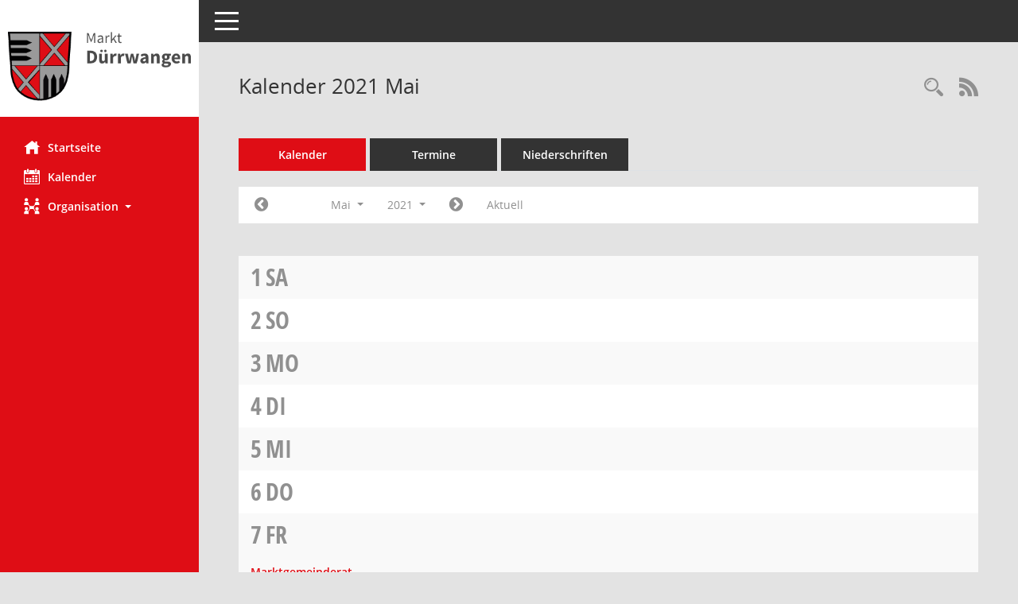

--- FILE ---
content_type: text/css
request_url: https://buergerinfo.duerrwangen.de/config/layout/duerrwangen/config.css
body_size: 704
content:
/* Angepasstes CSS zu ID duerrwangen (Stand 17.01.2024 09:40:10, Script-Version 531) */
/* === D:\LivingData\somacos\sessionnet\layoutanpassung\smc\tmp\css_complete.css === */
#smc_body table tr.smc-new td:first-child:before
{
background-color: #DF0D15;
}
#smc_body table tr th a, #smc_body table tr td a
{
color: #DF0D15;
}
#smc_body #sidebar-wrapper
{
background-color: #DF0D15;
}
#smc_body #top-bar .nav.navbar-nav > li > a:hover, #smc_body #top-bar .nav.navbar-nav > li > a:focus
{
color: #DF0D15;
}
#smc_body .smc-read-more > a:hover, #smc_body .smc-read-more > a:focus
{
color: #DF0D15;
}
#smc_body .smc-documents > div > div.smc-new
{
border-left: 0.3125rem solid #DF0D15;
}
#smc_body .smc-documents > div > div .smc-action-group > .btn.btn-todo, #smc_body .smc-documents > div > div .smc-action-group > .btn.todo
{
background-color: #DF0D15;
}
#smc_body .smc-documents > div > div .smc-action-group > .btn.btn-todo:hover, #smc_body .smc-documents > div > div .smc-action-group > .btn.btn-todo:focus, #smc_body .smc-documents > div > div .smc-action-group > .btn.todo:hover, #smc_body .smc-documents > div > div .smc-action-group > .btn.todo:focus
{
background-color: #DF0D15;
}
#smc_body .smc-documents > div > div .smc-el-h > a
{
color: #DF0D15;
}
#smc_body .smc-documents > div > div a:hover, #smc_body .smc-documents > div > div a:focus
{
color: #DF0D15;
}
#smc_body .smc-action-group > .btn
{
background-color: #DF0D15;
}
#smc_body .smc-link-normal
{
color: #DF0D15 !important;
}
#smc_body .smc-link-procedure
{
background-color: #DF0D15;
}
#smc_body .nav.nav-tabs .nav-item.active > .nav-link
{
background-color: #DF0D15;
}
#smc_body .nav.nav-tabs .nav-item.active > .nav-link:before
{
border-left: 2.5rem solid #DF0D15;
}
#smc_body .nav.nav-tabs .nav-item.active > .nav-link:hover, #smc_body .nav.nav-tabs .nav-item.active > .nav-link:focus
{
background-color: #DF0D15;
}
#smc_body .nav.nav-tabs .nav-item > .nav-link:hover, #smc_body .nav.nav-tabs .nav-item > .nav-link:focus
{
background-color: #DF0D15;
}
#smc_body .card .card-header.smc-card-uv-leer .card-header-title:after
{
color: #DF0D15;
background-color: #DF0D15;
}
#smc_body .card .card-header.smc-card-uv-aktiv .card-header-title:after
{
background-color: #DF0D15;
}
#smc_body .card .card-header.smc-card-uv-todo .card-header-title:after
{
background-color: #DF0D15;
}
#smc_body .card.card-light > .smc-card-action .card-header-title
{
color: #DF0D15;
}
#smc_body .card.card-light .card-header .card-header-title a
{
color: #DF0D15;
}
#smc_body .card.card-light .card-header .nav.nav-pills > li.active > a
{
background-color: #DF0D15;
}
#smc_body .card.card-light .card-header .nav.nav-pills > li.active > a:hover, #smc_body .card.card-light .card-header .nav.nav-pills > li.active > a:focus
{
background-color: #DF0D15;
}
#smc_body .smc-content-normal a
{
color: #DF0D15 !important;
}
#smc_body .smc-badge-count
{
background-color: #DF0D15;
}
#smc_body .smc-nav-actions > li > a:hover, #smc_body .smc-nav-actions > li > a:focus
{
color: #DF0D15;
}
#smc_body .smc-nav-actions > li > a.mark
{
color: #DF0D15;
}
#smc_body .smc-table .smc-table-row .smc-table-cell a
{
color: #DF0D15;
}
#smc_body .smc-el-h > a
{
color: #DF0D15;
}
:root
{
--blue: #DF0D15;
--primary: #DF0D15;
}
a
{
color: #DF0D15;
}
.btn-primary
{
background-color: #DF0D15;
border-color: #DF0D15;
}
.btn-primary.disabled, .btn-primary:disabled
{
background-color: #DF0D15;
border-color: #DF0D15;
}
.btn-outline-primary
{
color: #DF0D15;
border-color: #DF0D15;
}
.btn-outline-primary:hover
{
background-color: #DF0D15;
border-color: #DF0D15;
}
.btn-outline-primary.disabled, .btn-outline-primary:disabled
{
color: #DF0D15;
}
.btn-outline-primary:not(:disabled):not(.disabled):active, .btn-outline-primary:not(:disabled):not(.disabled).active,
.show > .btn-outline-primary.dropdown-toggle
{
background-color: #DF0D15;
border-color: #DF0D15;
}
.btn-link
{
color: #DF0D15;
}
.dropdown-item.active, .dropdown-item:active
{
background-color: #DF0D15;
}
.custom-control-input:checked ~ .custom-control-label::before
{
border-color: #DF0D15;
background-color: #DF0D15;
}
.custom-checkbox .custom-control-input:indeterminate ~ .custom-control-label::before
{
border-color: #DF0D15;
background-color: #DF0D15;
}
.custom-range::-webkit-slider-thumb
{
background-color: #DF0D15;
}
.custom-range::-moz-range-thumb
{
background-color: #DF0D15;
}
.custom-range::-ms-thumb
{
background-color: #DF0D15;
}
.page-link
{
color: #DF0D15;
}
.page-item.active .page-link
{
background-color: #DF0D15;
border-color: #DF0D15;
}
.badge-primary
{
background-color: #DF0D15;
}
.progress-bar
{
background-color: #DF0D15;
}
.list-group-item.active
{
background-color: #DF0D15;
border-color: #DF0D15;
}
.bg-primary
{
background-color: #DF0D15 !important;
}
.border-primary
{
border-color: #DF0D15 !important;
}
.text-primary
{
color: #DF0D15 !important;
}
#smc_body .smc-link-procedure-sel
{
background-color: #DF0D15;
}
#smc_body .smc-link-selection-sel
{
background-color: #DF0D15;
}
/* Anpassung Logobreite */
#smc_body #sidebar-wrapper .smc-img-logo{max-width:230px;}
